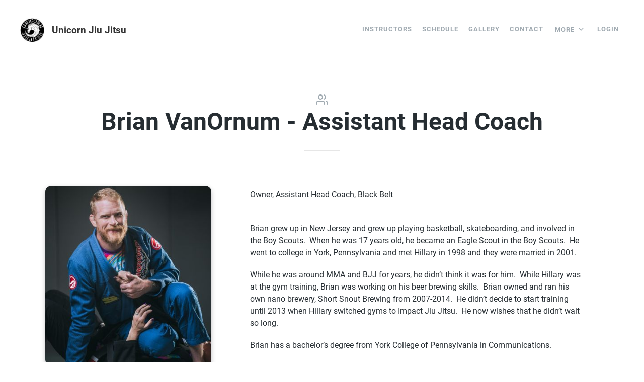

--- FILE ---
content_type: text/html; charset=UTF-8
request_url: https://www.unicornjiujitsu.com/instructors/bio/id/3333
body_size: 4473
content:
<!doctype html>
<!--[if lt IE 7 ]> <html lang="en" class="no-js ie6"> <![endif]-->
<!--[if IE 7 ]>    <html lang="en" class="no-js ie7"> <![endif]-->
<!--[if IE 8 ]>    <html lang="en" class="no-js ie8"> <![endif]-->
<!--[if IE 9 ]>    <html lang="en" class="no-js ie9"> <![endif]-->
<!--[if (gt IE 9)|!(IE)]><!--> <html lang="en" class="no-js"> <!--<![endif]-->
<head>
			<meta charset="utf-8">
	
	<meta http-equiv="X-UA-Compatible" content="IE=edge,chrome=1">
	<meta name="HandheldFriendly" content="True">
	<meta name="MobileOptimized" content="320">
	<meta name="viewport" content="width=device-width, initial-scale=1.0, user-scalable=yes">
    <meta name="apple-mobile-web-app-capable" content="yes">
    <meta name="mobile-web-app-capable" content="yes">
	<base href="https://www.unicornjiujitsu.com/" />
	<script>(function(H){H.className=H.className.replace(/\bno-js\b/,'js')})(document.documentElement)</script>
		
		<link href="/min/?b=styles&amp;f=fonts/css/mor.css,fonts.css,reset.css,academy/main.css,academy/form.css,academy/forms.css,academy/templates/base.css,academy/templates/light.css,manager/belts.css,academy/instructors.css&amp;v=1714ae74cabf" rel="stylesheet" type="text/css" />	<!--[if IE 7 ]>
	<link rel="stylesheet" href="styles/fonts/css/mor-ie7.css" type="text/css" media="all" />
	<script src="//html5shim.googlecode.com/svn/trunk/html5.js"></script>
	<![endif]-->
    <meta name="description" content="At Unicorn Jiu Jitsu, we are building courage in the world by creating a safe place for people to fight to become the best version of themselves.  We are a small Brazilian Jiu Jitsu, Self Defense, and Yoga academy in Portland, Oregon" />
<meta property="og:description" content="At Unicorn Jiu Jitsu, we are building courage in the world by creating a safe place for people to fight to become the best version of themselves.  We are a small Brazilian Jiu Jitsu, Self Defense, and Yoga academy in Portland, Oregon" />
<meta property="og:type" content="website" />
<meta property="og:url" content="https://www.unicornjiujitsu.com/instructors/bio/id/3333" />
<meta property="og:site_name" content="Unicorn Jiu Jitsu" />
<meta property="og:image" content="https://files.gymdesk.com/1013/bg-mobile.jpg" />
<meta property="og:title" content="Brian VanOrnum - Assistant Head Coach - Unicorn Jiu Jitsu" />
<meta property="twitter:title" content="Brian VanOrnum - Assistant Head Coach - Unicorn Jiu Jitsu" />		<script type="text/javascript">var baseUrl ='';</script>
		
	
		<link rel="shortcut icon" href="https://files.gymdesk.com/1013/favicon.ico" />
    <link rel="apple-touch-icon-precomposed" href="https://files.gymdesk.com/1013/logo.jpg" />
    <link rel="apple-touch-icon" href="https://files.gymdesk.com/1013/logo.jpg" />
	               
        <style type="text/css" media="screen">
<!--
body,#footer,.book-form .session,.maonrails-popup .form-sent:before {
    background:none !important;
    background-color:#FFFFFF !important;
}
body #header .more-links ul, body .pricing-option, body .book .picker-steps li.done, body .hollow-button, body .payment .payment-method-form, body .book .white-bg, .dark #checkout .summary, .dark #checkout .info .section, .dark #checkout .methods .has-radio label:before, .shop .products a,.dark .shop .products a,body .hollow-button:hover,#cart-popup, .dark #cart-popup, .dark form .signature:hover, body .schedule .date-nav,body .schedule .selects select,.access-form,.maonrails-popup,.maonrails-popup form,.maonrails-popup .form-sent, .maonrails-popup .body,.book form .text, .book form select,.book form textarea, .schedule .book-form {
    background-color:rgb(250,250,250) !important;
}
body .schedule .day,  body #footer hr, body .schedule .event,  body .pricing-option, body .book .picker-steps li, body .book .picker-steps:after, body .hollow-button, body .payment .payment-method-form, body .payment-method-form .plaid,div.instructors, body .book .picker-steps li, body .member-form .section, body .signature-pad, body .payment .due, body .payment-method-form .fields,  .dark .cc-form .payment-area, .dark #body #checkout .payment .methods label, #body .book select[name='schedule'], .dark .payment-receipt .payment-details,form .text, select, form select, form textarea, input.text, input.file, .placeholder_label, select.text,.shop .products .photo, .dark .shop .products .photo, .cart-container td .photo,.dark .cart-container td .photo, .dark #checkout .fixed-total, .dark .product .photo, .dark .pagination .pagination-inner, .receipt .info, .dark .receipt .status, .dark .receipt .cart-container, .dark .receipt .info,.maonrails-lead-form .text, .maonrails-lead-form textarea, .maonrails-lead-form select,body .contact-form textarea,body .contact-form .text, #homepage div.instructors, .contact-form select {
    background-color:rgb(242,242,242);
}
body .schedule .day, body .schedule .day h2, body #footer hr, body .schedule .event, body .book .picker .main, body .book .picker .times, body .pricing-option, body .book .picker-steps li, body .book .picker-steps:after, body .hollow-button, body .payment .payment-method-form, body .payment-method-form .plaid,body .book .events li, body .book .picker .times .pick,.book form .text, .book form select, .dark .pagination .pagination-inner, .receipt .info, .dark .receipt .status, .dark .receipt .cart-container, .dark .receipt .info, .document,#checkout .section.minimized,body .belt, hr, .dark .cc-form, .dark .cart-container table td, .dark #checkout .complete .readonly, .dark #body #checkout .payment .methods label, .dark #cart-popup h4,#cart-popup h4,body #header .more-links ul, body .signature-pad, .dark form .signature,.book-form,.dark .book-form,.dark .book-form .session,.access-form input[type='radio']:checked + span:before,.access-form input[type='radio'] + span:before,.width h1:after, body .payment-method-form .fields .labelpair .StripeElement--focus,body .contact-form textarea,body .contact-form .text,.cart-container table td, .contact-form select {
    border-color:rgb(230,230,230) !important;
}
body #header .more-links ul:before,body #header .more-links ul:after {
    border-bottom-color:rgb(230,230,230);
}
.dark .membership-picker .options li {
    background-color:rgb(230,230,230);
}
body .schedule .day h2,body .schedule .mobile-nav em {
    background:transparent;
}
.gymdesk-book-widget{
    background: #FFFFFF;
}

@media only screen and (max-width: 1200px){
    .dark #header .nav .links {
        background: rgb(250,250,250) ;
        border-color: rgb(230,230,230);
    }
    #header .nav .links:before,#header .nav .links:after{
        border-bottom-color:rgb(230,230,230);
    }
}
-->
</style>            <title>Brian VanOrnum - Assistant Head Coach - Welcome to Unicorn Jiu Jitsu | Portland, OR</title></head>
<body class="academy-body academy-instructors light tpl-default">
	<div id="container">
                    <div id="header" role="banner" data-gjs-removeable="false" data-gjs-editable="false" data-gjs-draggable="false" data-gjs-droppable="false" data-gjs-propagate='["editable", ...]'>
	<div class="width">
				<div class="nav" role="navigation">
						<div class="links">
                
                <a class="selected" href="//www.unicornjiujitsu.com/instructors" title="Instructors">Instructors                                </a><a href="//www.unicornjiujitsu.com/schedule" title="Schedule">Schedule                                </a><a href="//www.unicornjiujitsu.com/gallery" title="Gallery">Gallery                                </a><a href="//www.unicornjiujitsu.com/contact" title="Contact">Contact                                </a>                            <div class="more-links">
                                <em>More <i class="icon-angle-down"></i></em>
                                <ul>
                                                                        <li><a href="/page/story" title="Our Story">Our Story</a></li>
                                                                        <li><a href="/page/pricing" title="Pricing">Pricing</a></li>
                                                                        <li><a href="/page/for-everyone-everybody" title="For Everyone &amp; Everybody">For Everyone &amp; Everybody</a></li>
                                                                        <li><a href="/page/GOTU" title="Gathering of the Unicorns">Gathering of the Unicorns</a></li>
                                                                    </ul>
                            </div>
                            
                                                                                    
				                    <span class="user-links">
					                    					<a href="//www.unicornjiujitsu.com/login">Login</a>
                    
					                    </span>
				                			</div>
			
			
			<a class="show-menu icon-menu"></a>
		</div>
                
        		<a id="logo" href="/" title="Homepage - Unicorn Jiu Jitsu">
                                        <img height="48" src="https://files.gymdesk.com/1013/website-logo-medium.jpg" alt="" />
                			<em>Unicorn Jiu Jitsu</em>
				</a>
				
			</div>
    
</div>
        		<div id="body">
			<div class="width instructor">
	
	<h1><img src="images/academy/icons/users.png" alt="Instructors icon" /><br />Brian VanOrnum - Assistant Head Coach</h1>
	    <div class="grid">
        <div class="avatar">
            <img src="https://files.gymdesk.com/1013/instructor3333-large.jpg" alt="Brian VanOrnum - Assistant Head Coach photo" />
            <em>Brian VanOrnum - Assistant Head Coach</em>
                        <ul class="ranks all">
                                <li>
                    <em title="First Degree Black Belt - Brazilian Jiu Jitsu"
        class="bjj belt black middle"
        style="background-color:#000000;"
    >
        
                                    <span class="stripe"></span>
                        </em>
<span>First Degree Black Belt</span>
                </li>
                            </ul>
                    </div><div class="content">
            <p>Owner, Assistant Head Coach, Black Belt</p>
<p><br />Brian grew up in New Jersey and grew up playing basketball, skateboarding, and involved in the Boy Scouts.  When he was 17 years old, he became an Eagle Scout in the Boy Scouts.  He went to college in York, Pennsylvania and met Hillary in 1998 and they were married in 2001. </p>
<p>While he was around MMA and BJJ for years, he didn’t think it was for him.  While Hillary was at the gym training, Brian was working on his beer brewing skills.  Brian owned and ran his own nano brewery, Short Snout Brewing from 2007-2014.  He didn’t decide to start training until 2013 when Hillary switched gyms to Impact Jiu Jitsu.  He now wishes that he didn’t wait so long. </p>
<p>Brian has a bachelor’s degree from York College of Pennsylvania in Communications.</p>
<p>Competition Highlights:</p>
<p>IBJJF Masters World Championships<br />Gold – 2018 – Purple Belt – Masters 3 Medium Heavy Weight Division<br />Gold – 2016 – Blue Belt – Masters 2 Medium Heavy Weight Division<br />Silver – 2016 – Blue Belt – Masters 2 Open Weight Division</p>
<p>IBJJF Pan American Championships<br />Gold – 2018 – Purple Belt – Masters 2 Medium Heavy Weight Division<br />Silver – 2014 – White Belt – Masters 2 Medium Heavy Weight Division<br />Bronze – 2016 – Blue Belt – Masters 2 Medium Heavy Weight Division<br />Bronze – 2016 – Blue Belt – Masters 2 Open Weight Division<br />Bronze – 2015 – Blue Belt – Masters 2 Medium Heavy Weight Division</p>
<p>American Nationals<br />Gold – 2017 – Purple Belt – Masters 2 Open Weight Division<br />Bronze – 2017 – Purple Belt – Masters 2 Medium Heavy Weight Division<br />Gold - 2020 - Brown Belt - Masters 3 Medium Heavy Weight Division</p>
<p>American Nationals - No Gi<br />Silver – 2017 – Purple Belt – Masters 2 Medium Heavy Weight Division <br />Silver – 2017 – Purple Belt – Masters 2 Open Weight Class</p>
<p>Las Vegas Summer International Open<br />Silver – 2013 – White Belt – Senior 1 Medium Heavy Weight Division</p>
<p>Portland International Open<br />Gold - 2019 - Brown Belt - Master 2 Heavy Weight Division<br />Silver - 2019 - Brown Belt - Master 2 Open Weight Division</p>
<p>Seattle International Open<br />Silver – 2014 – Blue Belt – Master 2 Open Weight Division<br />Silver – 2016 – Blue Belt – Master 1 Medium Heavy Weight Division<br />Silver – 2016 – Blue Belt – Master 1 Open Weight Division<br />Bronze – 2014 – Blue Belt – Master 2 Medium Heavy Weight Division</p>        </div>
    </div>
    	
</div>						<div class="clear" style="clear:both;"></div>
		</div>

        	</div>

    
            <div id="footer">
	<div class="width" itemscope itemtype="http://schema.org/LocalBusiness">
				<link itemprop="url" href="https://www.unicornjiujitsu.com/" />
                <span itemprop="logo" content="https://files.gymdesk.com/1013/website-logo.jpg"></span>
        
                <ul class="meta">
                        <li>
                <i class="icon-phone"></i>
                <em class="title">Phone</em>
                <p itemprop="telephone">971-386-5989</p>
            </li>
                                    <li class="location">
                <span itemprop="name" class="academy-name" content="Unicorn Jiu Jitsu"></span>
                   
                <i class="icon-home"></i>
                <em class="title">Address</em>
                <p itemprop="address" itemscope itemtype="http://schema.org/PostalAddress">
                                        <span itemprop="streetAddress">9220 SE Stark Street</span>
                    <br />
                                        <span itemprop="addressLocality">Portland</span>, 
                                        <span itemprop="addressRegion">OR</span>
                                        <span itemprop="postalCode">97216</span>                </p>
            </li>
                            
                                    <li>
                <i class="icon-mail"></i>
                <em class="title">Email</em>
                <p><a href="mailto:info@unicornjiujitsu.com" itemprop="email" content="info@unicornjiujitsu.com">info@unicornjiujitsu.com</a></p>
                
                                    <p><a href="contact">Contact Us</a></p>
                                
            </li>
                    </ul>
        
		        
            <a id="map" class="map" href="https://www.google.com/maps/search/?api=1&query=Unicorn+Jiu+Jitsu%2C+9220+SE+Stark+Street%2C+Portland%2C+OR%2C+97216%2C+US" title="Map to Unicorn Jiu Jitsu">
                
                <img height="311" width="640" class="map" src="https://files.gymdesk.com/1013/map.png" alt="Map to Unicorn Jiu Jitsu" />
            </a>
		                <hr />
                <ul class="bottom hassocial">
            <li>&copy; Unicorn Jiu Jitsu</li>
            <li class="social">
                                    <a itemprop="sameAs" title="Facebook" class="icon-facebook" href="https://www.facebook.com/UnicornJiuJitsu/"></a>
                                        <a itemprop="sameAs" title="Instagram" class="icon-instagram" href="https://www.instagram.com/unicornjiujitsupdx/"></a>
                                </li>
                            <li class="powered">
                    Powered by <a href="https://gymdesk.com">Gymdesk</a>                </li>
                    </ul>
		
        
	</div>
</div>
    
            <div id="footer-dynamic">
            <input type="hidden" name="module" value="academy" />
            <input type="hidden" name="aid" value="1013" />
            <input type="hidden" id="first_day_week" value="0" />
                        <input type="hidden" id="date-format" value="mm/dd/yy" />
        </div>
                <script
  src="//code.jquery.com/jquery-3.6.4.min.js" data-cmp-ab="1"
  
  crossorigin="anonymous" defer></script>

<script>
    window.gymdesk = window.gymdesk || {};
    window.gymdesk.permittedAssetDomains = "files.gymdesk.com,content.gymdesk.com";
</script>

    <script>
        window.gymdesk = window.gymdesk || {};
        window.gymdesk.i18n = {"locale":"en_US","url":"\/lang\/en_US.json?v=3949113785"};
    </script>
    <script type="text/javascript" src="/min/?b=js&amp;v=1714ae74cabf&amp;f=library/intl-messageformat.min.js,lang.js,mor.js,media.js,academy/main.js,academy/forms.js" defer></script>

    </body>
</html>

--- FILE ---
content_type: text/css; charset=utf-8
request_url: https://www.unicornjiujitsu.com/min/?b=styles&f=fonts/css/mor.css,fonts.css,reset.css,academy/main.css,academy/form.css,academy/forms.css,academy/templates/base.css,academy/templates/light.css,manager/belts.css,academy/instructors.css&v=1714ae74cabf
body_size: 9956
content:
@font-face{font-family:'mor';src:url('/styles/fonts/font/mor.eot?95540043');src:url('/styles/fonts/font/mor.eot?95540043#iefix') format('embedded-opentype'),url('/styles/fonts/font/mor.woff2?95540043') format('woff2'),url('/styles/fonts/font/mor.woff?95540043') format('woff'),url('/styles/fonts/font/mor.ttf?95540043') format('truetype'),url('/styles/fonts/font/mor.svg?95540043#mor') format('svg');font-weight:400;font-style:normal}[class^=icon-]:before,[class*=" icon-"]:before{font-family:"mor";font-style:normal;font-weight:400;speak:never;display:inline-block;text-decoration:inherit;width:1em;margin-right:.2em;text-align:center;font-variant:normal;text-transform:none;line-height:1em;margin-left:.2em;-webkit-font-smoothing:antialiased;-moz-osx-font-smoothing:grayscale}.icon-link:before{content:'\2190'}.icon-chat-1:before{content:'\e800'}.icon-spin:before{content:'\e801'}.icon-mail:before{content:'\e802'}.icon-star:before{content:'\e803'}.icon-star-empty:before{content:'\e804'}.icon-info-circled:before{content:'\e805'}.icon-calculator:before{content:'\e806'}.icon-user-1:before{content:'\e807'}.icon-user-plus:before{content:'\e808'}.icon-level-down:before{content:'\e809'}.icon-picture:before{content:'\e80a'}.icon-camera:before{content:'\e80b'}.icon-help-circle:before{content:'\e80c'}.icon-flag:before{content:'\e80d'}.icon-flag-filled:before{content:'\e80e'}.icon-attach:before{content:'\e80f'}.icon-lock:before{content:'\e810'}.icon-tag:before{content:'\e811'}.icon-mobile:before{content:'\e812'}.icon-flow-tree:before{content:'\e813'}.icon-thumbs-down-alt:before{content:'\e814'}.icon-download-1:before{content:'\e815'}.icon-upload:before{content:'\e816'}.icon-edit:before{content:'\e817'}.icon-chat:before{content:'\e818'}.icon-attention:before{content:'\e819'}.icon-trash:before{content:'\e81a'}.icon-doc:before{content:'\e81b'}.icon-file-pdf:before{content:'\e81c'}.icon-folder-open:before{content:'\e81d'}.icon-menu:before{content:'\e81e'}.icon-cog:before{content:'\e81f'}.icon-cog-alt:before{content:'\e820'}.icon-chart-bar:before{content:'\e821'}.icon-calendar:before{content:'\e822'}.icon-down-open:before{content:'\e823'}.icon-left-open:before{content:'\e824'}.icon-right-open:before{content:'\e825'}.icon-up-open:before{content:'\e826'}.icon-angle-left:before{content:'\e827'}.icon-angle-right:before{content:'\e828'}.icon-angle-up:before{content:'\e829'}.icon-angle-down:before{content:'\e82a'}.icon-left-1:before{content:'\e82b'}.icon-align-center:before{content:'\e82c'}.icon-cw:before{content:'\e82d'}.icon-ccw-1:before{content:'\e82e'}.icon-align-left:before{content:'\e82f'}.icon-globe:before{content:'\e830'}.icon-align-right:before{content:'\e831'}.icon-layers:before{content:'\e832'}.icon-asterisk:before{content:'\e833'}.icon-list-bullet:before{content:'\e834'}.icon-check-1:before{content:'\e835'}.icon-dot-circled:before{content:'\e836'}.icon-chart-line:before{content:'\e837'}.icon-credit-card:before{content:'\e838'}.icon-facebook:before{content:'\e839'}.icon-up-1:before{content:'\e83a'}.icon-instagram:before{content:'\e83b'}.icon-linkedin:before{content:'\e83c'}.icon-twitter:before{content:'\e83d'}.icon-youtube:before{content:'\e83e'}.icon-search:before{content:'\e83f'}.icon-doc-add:before{content:'\e840'}.icon-user:before{content:'\e841'}.icon-picture-1:before{content:'\e842'}.icon-check:before{content:'\e843'}.icon-cancel-1:before{content:'\e844'}.icon-plus-1:before{content:'\e845'}.icon-home:before{content:'\e847'}.icon-eye:before{content:'\e849'}.icon-download:before{content:'\e84a'}.icon-upload-cloud:before{content:'\e84b'}.icon-reply:before{content:'\e84c'}.icon-quote:before{content:'\e84d'}.icon-code:before{content:'\e84e'}.icon-export:before{content:'\e84f'}.icon-pencil:before{content:'\e850'}.icon-comment-1:before{content:'\e851'}.icon-bell-1:before{content:'\e852'}.icon-vcard:before{content:'\e853'}.icon-share:before{content:'\e855'}.icon-logout:before{content:'\e856'}.icon-clock:before{content:'\e857'}.icon-arrow-combo:before{content:'\e858'}.icon-down-dir:before{content:'\e859'}.icon-left-dir:before{content:'\e85a'}.icon-right-dir:before{content:'\e85b'}.icon-up-dir:before{content:'\e85c'}.icon-level-up:before{content:'\e85d'}.icon-erase:before{content:'\e85e'}.icon-floppy:before{content:'\e85f'}.icon-rocket:before{content:'\e860'}.icon-camera-outline:before{content:'\e861'}.icon-stopwatch:before{content:'\e862'}.icon-ok:before{content:'\e863'}.icon-ok-circle:before{content:'\e864'}.icon-cancel:before{content:'\e865'}.icon-cancel-circle:before{content:'\e866'}.icon-block:before{content:'\e867'}.icon-print:before{content:'\e868'}.icon-basket:before{content:'\e869'}.icon-user-male:before{content:'\e86a'}.icon-users:before{content:'\e86c'}.icon-ok-1:before{content:'\e86d'}.icon-comment:before{content:'\e86e'}.icon-move:before{content:'\e86f'}.icon-money:before{content:'\e871'}.icon-login:before{content:'\e872'}.icon-sitemap:before{content:'\e873'}.icon-zoom-in:before{content:'\e875'}.icon-filter:before{content:'\e877'}.icon-phone:before{content:'\e878'}.icon-mail-1:before{content:'\e87a'}.icon-group:before{content:'\e87b'}.icon-right-1:before{content:'\e87c'}.icon-play:before{content:'\e87d'}.icon-barcode-1:before{content:'\e87e'}.icon-language:before{content:'\e87f'}.icon-arrows-cw:before{content:'\e880'}.icon-plus-circled:before{content:'\e881'}.icon-minus-circled:before{content:'\e882'}.icon-flow-merge:before{content:'\e884'}.icon-forward:before{content:'\e885'}.icon-minus:before{content:'\e887'}.icon-th-thumb:before{content:'\f00a'}.icon-pause:before{content:'\f00e'}.icon-link-ext:before{content:'\f08e'}.icon-bookmark-empty:before{content:'\f097'}.icon-list-numbered:before{content:'\f0cb'}.icon-columns:before{content:'\f0db'}.icon-bell-alt:before{content:'\f0f3'}.icon-doc-text:before{content:'\f0f6'}.icon-angle-double-right:before{content:'\f101'}.icon-desktop:before{content:'\f108'}.icon-circle-empty:before{content:'\f10c'}.icon-quote-right:before{content:'\f10e'}.icon-circle:before{content:'\f111'}.icon-ellipsis-vert:before{content:'\f142'}.icon-ok-squared:before{content:'\f14a'}.icon-doc-inv:before{content:'\f15b'}.icon-youtube-play:before{content:'\f16a'}.icon-down:before{content:'\f175'}.icon-up:before{content:'\f176'}.icon-left:before{content:'\f177'}.icon-right:before{content:'\f178'}.icon-android:before{content:'\f17b'}.icon-bank:before{content:'\f19c'}.icon-file-excel:before{content:'\f1c3'}.icon-history:before{content:'\f1da'}.icon-heartbeat:before{content:'\f21e'}.icon-whatsapp:before{content:'\f232'}.icon-clone:before{content:'\f24d'}.icon-calendar-plus-o:before{content:'\f271'}.icon-calendar-times-o:before{content:'\f273'}.icon-calendar-check-o:before{content:'\f274'}.icon-question-circle-o:before{content:'\f29c'}@font-face{font-family:'Roboto';font-style:normal;font-weight:400;font-display:swap;src:url('/fonts/roboto-v29-latin-ext_latin-regular.eot');src:local(''),url('/fonts/roboto-v29-latin-ext_latin-regular.woff2') format('woff2'),url('/fonts/roboto-v29-latin-ext_latin-regular.woff') format('woff'),url('/fonts/roboto-v29-latin-ext_latin-regular.ttf') format('truetype'),url('/fonts/roboto-v29-latin-ext_latin-regular.svg#Roboto') format('svg')}@font-face{font-family:'Roboto';font-style:italic;font-weight:400;font-display:swap;src:url('/fonts/roboto-v29-latin-ext_latin-italic.eot');src:local(''),url('/fonts/roboto-v29-latin-ext_latin-italic.woff2') format('woff2'),url('/fonts/roboto-v29-latin-ext_latin-italic.woff') format('woff'),url('/fonts/roboto-v29-latin-ext_latin-italic.ttf') format('truetype'),url('/fonts/roboto-v29-latin-ext_latin-italic.svg#Roboto') format('svg')}@font-face{font-family:'Roboto';font-style:normal;font-weight:300;font-display:swap;src:url('/fonts/roboto-v29-latin-ext_latin-300.eot');src:local(''),url('/fonts/roboto-v29-latin-ext_latin-300.woff2') format('woff2'),url('/fonts/roboto-v29-latin-ext_latin-300.woff') format('woff'),url('/fonts/roboto-v29-latin-ext_latin-300.ttf') format('truetype'),url('/fonts/roboto-v29-latin-ext_latin-300.svg#Roboto') format('svg')}@font-face{font-family:'Roboto';font-style:normal;font-weight:500;font-display:swap;src:url('/fonts/roboto-v29-latin-ext_latin-500.eot');src:local(''),url('/fonts/roboto-v29-latin-ext_latin-500.woff2') format('woff2'),url('/fonts/roboto-v29-latin-ext_latin-500.woff') format('woff'),url('/fonts/roboto-v29-latin-ext_latin-500.ttf') format('truetype'),url('/fonts/roboto-v29-latin-ext_latin-500.svg#Roboto') format('svg')}@font-face{font-family:'Roboto';font-style:italic;font-weight:500;font-display:swap;src:url('/fonts/roboto-v29-latin-ext_latin-500italic.eot');src:local(''),url('/fonts/roboto-v29-latin-ext_latin-500italic.woff2') format('woff2'),url('/fonts/roboto-v29-latin-ext_latin-500italic.woff') format('woff'),url('/fonts/roboto-v29-latin-ext_latin-500italic.ttf') format('truetype'),url('/fonts/roboto-v29-latin-ext_latin-500italic.svg#Roboto') format('svg')}@font-face{font-family:'Roboto';font-style:normal;font-weight:700;font-display:swap;src:url('/fonts/roboto-v29-latin-ext_latin-700.eot');src:local(''),url('/fonts/roboto-v29-latin-ext_latin-700.woff2') format('woff2'),url('/fonts/roboto-v29-latin-ext_latin-700.woff') format('woff'),url('/fonts/roboto-v29-latin-ext_latin-700.ttf') format('truetype'),url('/fonts/roboto-v29-latin-ext_latin-700.svg#Roboto') format('svg')}@font-face{font-family:'Roboto';font-style:italic;font-weight:700;font-display:swap;src:url('/fonts/roboto-v29-latin-ext_latin-700italic.eot');src:local(''),url('/fonts/roboto-v29-latin-ext_latin-700italic.woff2') format('woff2'),url('/fonts/roboto-v29-latin-ext_latin-700italic.woff') format('woff'),url('/fonts/roboto-v29-latin-ext_latin-700italic.ttf') format('truetype'),url('/fonts/roboto-v29-latin-ext_latin-700italic.svg#Roboto') format('svg')}html,body,div,span,object,iframe,h1,h2,h3,h4,h5,h6,p,blockquote,pre,abbr,address,cite,code,del,dfn,em,img,ins,kbd,q,samp,small,strong,sub,sup,var,b,i,dl,dt,dd,ol,ul,li,fieldset,form,label,legend,table,caption,tbody,tfoot,thead,tr,th,td,article,aside,figure,footer,header,hgroup,menu,nav,section,menu,time,mark,audio,video{margin:0;padding:0;border:0;outline:0;font-size:100%;vertical-align:baseline;background:0 0}article,aside,figure,footer,header,hgroup,nav,section{display:block}nav ul{list-style:none}blockquote,q{quotes:none}blockquote:before,blockquote:after,q:before,q:after{content:'';content:none}a{margin:0;padding:0;font-size:100%;vertical-align:baseline;background:0 0}ins{background-color:#ff9;color:#000;text-decoration:none}mark{background-color:#ff9;color:#000;font-style:italic;font-weight:700}del{text-decoration:line-through}abbr[title],dfn[title]{border-bottom:1px dotted #000;cursor:help}table{border-collapse:collapse;border-spacing:0}hr{display:block;height:1px;border:0;border-top:1px solid #ccc;margin:1em 0;padding:0;clear:both}input,select{vertical-align:middle}body{font:13px sans-serif;*font-size:small;*font:x-small;}table{font-size:inherit;font:100%}select,input,textarea{font:99% sans-serif}pre,code,kbd,samp{font-family:monospace,sans-serif}body,select,input,textarea{color:#444}h1,h2,h3,h4,h5,h6{font-weight:700;text-rendering:optimizeLegibility;font-weight:400}html{-webkit-font-smoothing:antialiased}a:hover,a:active{outline:none}ol,ul{list-style:none}ol{margin-left:30px;list-style-type:decimal}small{font-size:85%}strong,th{font-weight:700}td,td img{vertical-align:top}sub{vertical-align:sub;font-size:smaller}sup{vertical-align:super;font-size:smaller}input[type=radio]{vertical-align:text-bottom}input[type=checkbox]{vertical-align:middle;*vertical-align:baseline;}.ie6 input{vertical-align:text-bottom}label,input[type=button],input[type=submit],button{cursor:pointer}a:link{-webkit-tap-highlight-color:#43bcdf}html{overflow-y:scroll}button{width:auto;overflow:visible}.ie7 img{-ms-interpolation-mode:bicubic}em{font-style:normal}html{box-sizing:border-box;overflow:auto}*,*:before,*:after{box-sizing:inherit}html,body{font-family:"Roboto",Arial,sans-serif;background:#fff;font-size:11pt;color:#262d32;-webkit-font-smoothing:antialiased}body{-webkit-text-size-adjust:100%;-ms-text-size-adjust:100%;color:#262d32}strong{font-weight:700}.width{max-width:1280px;padding:0 40px;margin:auto;position:relative}.content-width{max-width:1280px;padding:0 40px;margin-left:auto !important;margin-right:auto !important;position:relative}p{font-size:1em;line-height:1.5em;margin:5px 0}a{color:#287d95;cursor:pointer;text-decoration:none}a.hovered:hover{text-decoration:none}a.hovered:hover span,a:hover{text-decoration:underline}.icon{margin-bottom:-2px}img{max-width:100%}#body{clear:left;padding:0;position:static}a img{border:0}textarea{font-family:inherit}.clear{line-height:0;height:0;clear:left}.floater{float:right}.short{margin-bottom:150px}small{font-size:.9em}h1,h2,h3,h4{margin-bottom:5px;clear:both}h1{font-size:20pt;margin-bottom:8px}h2{font-size:16pt}h3{font-size:14pt}.content .pdf{width:100%;height:100vh}.button,.red-button{box-shadow:none}.truncating-email{display:flex;flex-wrap:nowrap}.truncating-email span{overflow:hidden;text-overflow:ellipsis;white-space:nowrap}#container{min-height:100%;height:auto}#header{font-size:9pt;padding:0;position:relative;margin-bottom:50px}.fixed-menu #header{padding-bottom:48px}#header .width{min-height:48px;padding:36px 40px;position:static}.fixed-menu #header .width{max-width:none;padding:16px 20px}.fixed-menu #header .nav .links a.button{border:0}#header #logo{min-height:48px;display:flex;align-items:center;color:#333;font-size:14pt;font-weight:700}#header #logo img{vertical-align:middle;margin-right:15px;height:48px}#header #logo em{display:inline-block;vertical-align:middle;line-height:22px;max-width:270px}#header #logo:hover{text-decoration:none}#header a#logo:hover em{text-decoration:underline}#header .nav{float:right;margin-top:1px}#header .nav .links a,#header .more-links em{color:#a0aab1;display:inline-block;text-transform:uppercase;padding:10px;vertical-align:middle;font-size:13px;letter-spacing:1px;font-weight:700}#header .nav .links a:hover{text-decoration:underline}#header .more-links em{position:relative;z-index:6;cursor:default;padding-bottom:16px;margin-bottom:-6px}#header .more-links em i{font-size:18px;vertical-align:-1px}#header .more-links em i:before{line-height:1;margin:0}#header .more-links{display:inline-block;position:relative}#header .more-links ul{position:absolute;background:#fff;box-shadow:0px 30px 50px rgba(38,45,50,.1);right:0;border:1px solid #e9eaea;top:44px;padding:10px;z-index:10010;display:none}#header .more-links ul:before,#header .more-links ul:after{content:"";border-color:transparent transparent #e9eaea;border-style:solid;border-width:10px;position:absolute;top:-20px;right:42px}#header .more-links ul:after{border-color:transparent transparent #fff;top:-19px}#header .more-links:hover ul{display:block}#header .more-links ul li a{padding:10px;display:block;min-width:200px}#header .nav .more-links ul li a:hover{text-decoration:underline}#header .nav .links .grey-button{color:#fff;vertical-align:middle;padding:7px 20px;margin:-12px 0}#header .nav .links .grey-button:hover{text-decoration:none}#header .nav .links a.button{vertical-align:middle;box-shadow:none;border-radius:0;background:0 0;padding:16px 20px;color:#e73629;font-weight:700;font-size:13px;line-height:14px;letter-spacing:3px;text-transform:uppercase;border:1px solid #e73629;margin-left:10px;min-width:125px}#header .nav .links a.button:hover{text-decoration:none;background:#e73629;color:#fff}#header a.show-menu{padding:8px 6px;font-size:36px;margin-left:5px;display:none;color:#a0aab1}#header a.show-menu:hover{background:rgba(0,0,0,.04);text-decoration:none}#header .nav .links{display:inline-block}#header .nav .links a.cart{padding:10px 5px}.fixed-menu #header .nav{background:#fff;margin-top:0;border:1px solid #dedede;overflow:auto;position:absolute;left:0;right:0;text-align:center;top:80px;z-index:50;float:none;white-space:nowrap}.fixed-menu #header .nav .links>a:not(.button){padding:15px;border-right:1px solid #dedede}.fixed-menu #header .nav .links .selected{background:#ef493d;color:#fff}.content{font-size:16px;line-height:30px}.content p{margin-bottom:20px}.content ul,.content ol{padding-left:24px;margin-bottom:20px}.content ul,div[role=column] ul,div[role=container] ul{list-style:disc}div[role=container] ul{padding-left:20px}.content li{margin-bottom:5px}.content em{font-style:italic}.content strong{font-weight:700}.content img{max-width:100%}.content blockquote{padding-left:40px;margin:25px 0;position:relative}.content blockquote:before{position:absolute;top:0;left:0;content:"\E84D";font-family:"mor";color:#ea4a3d;font-size:26px}div.instructors ul.ranks{list-style:none}#container{min-height:100%;height:auto;margin-bottom:-400px}#container:after{content:"";display:block;height:400px}#footer{padding:50px 0;background:#fff;color:#262d32}#footer .width{position:static;min-height:300px}#footer .meta,#footer .bottom{display:flex}#footer .meta li,#footer .bottom li{flex:1;min-width:33%;text-align:center;word-break:break-word}#footer .meta li i{font-size:24px}#footer .meta li .title{display:block;letter-spacing:3px;text-transform:uppercase;color:#6a7781;font-size:14px;font-weight:700;line-height:22px;margin:8px 0}#footer .meta li a{color:inherit}#footer .meta li p{font-size:22px;line-height:28px;font-weight:700}#footer .social{text-align:center;margin-top:-4px}#footer .social a{display:inline-block;padding:3px 5px;color:#6a7781;font-size:17pt;margin:0 5px}#footer .social a:hover{text-decoration:none;text-shadow:0 0 15px rgba(220,220,220,.7)}#footer .image-object{display:none}#footer .map{display:block;margin:50px auto 0;max-width:100%}#footer .map img{height:100%}#footer .directions{margin:25px auto 0;max-width:680px;padding:0 20px;font-size:16px}#footer hr{margin:70px 0;border-top:0;border-bottom:1px solid #e9e9e9}#footer .bottom{font-weight:700;font-size:14px;line-height:22px;letter-spacing:3px;text-transform:uppercase;color:#6a7781}#footer .bottom li:first-child{text-align:left}#footer .bottom li:last-child{text-align:right}#footer .powered a{color:inherit}#footer img{max-width:100%}.grey-bar{background:#f2f2f2;height:70px}hr{border-top:0;border-bottom:1px solid #efeff0;height:1px;margin:72px auto 110px}.width h1{text-align:center;font-size:48px;font-weight:700;position:relative;padding-bottom:34px;margin-bottom:70px;line-height:1;clear:both}.width h1:after{position:absolute;content:"";bottom:0;left:50%;transform:translateX(-50%);border-bottom:1px solid #e73629;width:72px}.width h1 i{color:#bcc4c8;font-size:22px;display:block;margin-bottom:10px}.videoWrapper{position:relative;padding-bottom:56.25%;padding-top:25px;height:0}.videoWrapper iframe{position:absolute;top:0;left:0;width:100%;height:100%}.mas-centered{text-align:center;overflow:hidden}.mas-centered b,.mas-centered strong,.mas-centered span{display:inline-block;width:32%;padding:5px;background:#f0f0f0;margin-right:2px;float:left;margin-bottom:2px}.mas-centered span{clear:left;background:#f9f9f9}div.table{display:flex;flex-direction:column}div.table .row{display:-webkit-box;display:-webkit-flex;display:flex;align-items:stretch;border-left:#dadce0 1px solid;border-bottom:#dadce0 1px solid;-webkit-box-flex:1 1 0%;-webkit-flex:1 1 0%;flex:1 1 0%}div.table .row .row-head{-webkit-box-flex:1 1 0%;-webkit-flex:1 1 0%;flex:1 1 0%;border-right:#dadce0 1px solid;text-align:center}div.table .row .table-cell{-webkit-box-flex:1 1 0%;-webkit-flex:1 1 0%;flex:1 1 0%;border-right:#dadce0 1px solid}.spinner{display:inline-block;height:16px;width:16px;margin:0 auto;position:relative;-webkit-animation:rotation .6s infinite linear;-moz-animation:rotation .6s infinite linear;-o-animation:rotation .6s infinite linear;animation:rotation .6s infinite linear;border-left:2px solid rgba(255,255,255,.35);border-right:2px solid rgba(255,255,255,.35);border-bottom:2px solid rgba(255,255,255,.35);border-top:2px solid rgba(255,255,255,.8);border-radius:100%;vertical-align:text-bottom;margin-right:4px}.spinner.dark-spin{border-left:2px solid rgba(0,0,0,.35);border-right:2px solid rgba(0,0,0,.35);border-bottom:2px solid rgba(0,0,0,.35);border-top:2px solid rgba(0,0,0,.8)}.pagination{text-align:center;margin-top:25px}.pagination .pagination-inner{padding:10px 20px;min-height:47px;box-shadow:0 5px 10px 0 rgba(0,0,0,.1);border-radius:30px;display:inline-block;background:#fff}.pagination a,.pagination .pagingCurrent{display:inline-block;line-height:28px;min-width:28px;padding:0 8px;text-align:center;font-weight:700;zoom:1;border-radius:30px;font-size:15px;font-weight:500;color:#e91607}.pagination a.prev-next{padding:0;width:28px}.pagination a:hover{text-decoration:none;box-shadow:0 5px 10px 0 rgba(57,59,77,.1)}.pagination .pagingCurrent{color:#fff;background-color:#e91607}.ellipsis{text-overflow:ellipsis;white-space:nowrap;-o-text-overflow:ellipsis;-ms-text-overflow:ellipsis;overflow:hidden}#cart-overlay{background:rgba(0,0,0,.3);position:fixed;top:0;right:0;bottom:0;left:0;display:none;z-index:100}#cart-popup{display:none;position:absolute;right:0;top:0;bottom:0;background:#fff;width:320px;max-width:100%;overflow:auto}#cart-popup .icon-cancel-1{float:right;color:inherit;font-size:20px;padding:8px}#cart-popup .icon-cancel-1:hover{text-decoration:none}#cart-popup h4{clear:none;padding:10px 15px;border-bottom:1px solid #dedede;font-size:16px;margin-bottom:0}#cart-popup .close:last-of-type{display:block;text-align:center;color:inherit;font-weight:500}#cart-popup .placeholder{padding:80px 20px}#cart-popup .button{margin:10px 20px;line-height:20px;display:block}#cart-popup table{margin-bottom:20px}.cart-container table td{padding:20px 0 20px 20px;border-bottom:1px solid #dedede;line-height:20px}.cart-container td img,.cart-container td .photo{float:left;margin-right:10px;width:48px}.cart-container td .photo{position:relative;display:block;background:#f0f0f0;height:48px;width:48px}.cart-container td .photo:after{position:absolute;z-index:2;content:"\E811";font-family:"mor";top:50%;left:50%;transform:translate(-50%,-50%);font-size:16pt;color:#dedede}.cart-container td em{font-weight:500;display:block;font-size:14px}.cart-container td .item{display:inline-block;max-width:calc(100% - 58px)}.cart-container td small{font-size:14px}.cart-container .price{font-weight:500}.cart-container td:last-child{text-align:right;padding-right:20px}.cart-container .remove-item{color:#e81e0d}.cart-container .remove-item:hover{text-decoration:none}.cart-container .remove-item:before{margin:0}.cart-container .summary td{padding-bottom:0;padding-top:15px;border:0;line-height:inherit}.video-wrapper{position:relative;padding-bottom:56.25%;padding-top:0;height:0}.video-wrapper iframe,.video-wrapper video{position:absolute;top:0;left:0;width:100%;height:100%}.whitelabel #container{margin-bottom:-126px}.whitelabel #container:after{height:126px}.whitelabel #footer .width{min-height:26px}.dev-notice{position:fixed;bottom:20px;right:20px;z-index:10;height:40px}.style-scroll::-webkit-scrollbar,ul.ui-autocomplete::-webkit-scrollbar{width:6px;height:10px}.style-scroll::-webkit-scrollbar-track,ul.ui-autocomplete::-webkit-scrollbar-track{background:#f5f7f9;border-radius:10px;margin:0}.style-scroll::-webkit-scrollbar-thumb,ul.ui-autocomplete::-webkit-scrollbar-thumb{-webkit-border-radius:10px;border-radius:10px;background:#d8dde1}body .ui-datepicker .ui-datepicker-calendar td a{color:#000 !important}.dark .ui-datepicker-trigger{filter:invert(100%) !important}.gallery-box a{color:#fff !important}.dark a.close i{color:#fff}.flex{display:flex;flex-direction:row;flex-wrap:wrap}.w50{width:50%}.w100{width:100%}.w33{width:33.3%}.w66{width:66.6%}div[role=text]{display:block}div[role=text] h2{font-size:32px}div[role=text] h3{font-size:24px}.gymdesk-block{margin-top:25px}.avatar{position:relative;background:#ffc573;border-radius:30px;text-align:center;display:inline-block;width:40px;height:40px;line-height:40px;font-size:11pt;color:#fff;text-transform:uppercase;vertical-align:middle;box-shadow:0 4px 10px 0 rgba(45,47,56,.3)}.color1{background:#ffc573}.color2{background:#ee6b4d}.color3{background:#c6b7f0}.color4{background:#5dbea9}.color5{background:#d1cbba}.color6{background:#a9dc68}.color7{background:#72d0f4}.color8{background:#52489c}.avatar span{color:#fff}.avatar img{border-radius:64px;width:100%;height:100%}.style-tooltip{position:relative;border-bottom:1px dotted #fff;cursor:default}.style-tooltip:before{content:attr(data-tooltip);position:absolute;max-width:400px;background-color:#000;color:#fff;text-align:center;padding:10px;line-height:1.2;font-size:12px;border-radius:6px;z-index:1;opacity:0;transition:opacity .6s;bottom:122%;left:50%;margin-left:-60px;font-style:normal;text-transform:none;visibility:hidden}.style-tooltip:after{content:"";position:absolute;bottom:9px;left:50%;margin-left:-5px;border-width:5px;border-style:solid;opacity:0;transition:opacity .6s;border-color:#000 transparent transparent;visibility:hidden}.style-tooltip:hover:before,.style-tooltip:hover:after{opacity:1;visibility:visible}@-webkit-keyframes rotation{from{-webkit-transform:rotate(0deg)}to{-webkit-transform:rotate(359deg)}}@-moz-keyframes rotation{from{-moz-transform:rotate(0deg)}to{-moz-transform:rotate(359deg)}}@-o-keyframes rotation{from{-o-transform:rotate(0deg)}to{-o-transform:rotate(359deg)}}@keyframes rotation{from{transform:rotate(0deg)}to{transform:rotate(359deg)}}@media only screen and (max-width :1200px){#header{z-index:90}#header .width{position:static;min-height:0}.fixed-menu #header{padding-bottom:0}#header .nav{margin-top:-2px}#header #logo{display:block;width:calc(100% - 56px)}#header #logo em{line-height:1.1;padding:11px 0 11px 11px;width:calc(100% - 84px);max-width:none}#header #logo img{margin-right:0}#header a.show-menu{display:inline-block;float:right;margin-right:-10px}#header a.show-menu.close:before{content:"\00d7";font-weight:300;font-family:Arial,sans-serif}.fixed-menu #header .nav{position:static;border:0;overflow:visible}.fixed-menu #header .nav .links>a:not(.button){border-right:0}#header .nav .links{background:#fff;position:absolute;width:300px;right:30px;z-index:1500;text-align:center;display:none;box-shadow:0px 30px 50px rgba(38,45,50,.1);border:1px solid #e9eaea;top:90px;padding:10px;z-index:15;display:none}#header .nav .links:before,#header .nav .links:after{content:"";border-color:transparent transparent #e9eaea;border-style:solid;border-width:10px;position:absolute;top:-20px;right:20px}#header .nav .links:after{border-color:transparent transparent #fff;top:-19px}#header .open .links,#header .nav .links .more-links{display:block}#header .nav .links .user-links{display:block}#header .nav .links a.button{margin-left:0;margin-top:12px}#header .more-links em{margin-bottom:0}#header .nav .links a,#header .nav .links .more-links em{display:block;padding:10px;margin-right:0;white-space:normal}#header .nav .links a:hover,#header .nav .links .more-links em:hover,#header .nav .more-links ul li a:hover{background:#e83628;color:#fff;text-decoration:none}#header .more-links:hover ul{display:none}#header .more-links:hover em{background:0 0}#header .more-links ul{position:static;border:0;box-shadow:none;padding:0}#header .nav .links .grey-button{margin:0;background:0 0;border-radius:0}}@media only screen and (max-width :768px){#footer hr{margin:50px 0 30px}#footer .meta,#footer .bottom{display:block}#footer .meta li{margin-bottom:40px}#footer .meta li .title{font-size:12px;margin:5px 0}#footer .meta li p{font-size:18px}#footer .bottom{font-size:12px}#footer .bottom li:nth-child(n){text-align:center}#footer .social{margin-top:0;padding-bottom:10px;position:absolute;top:0;text-align:center;left:0;right:0}#footer .bottom.hassocial{padding-top:52px;position:relative}}@media only screen and (max-width :650px){#header{position:static}#header .width{padding:30px 20px}#header a.show-menu{font-size:32px}#container{min-height:0}.width{width:auto;padding:0 20px}.content-width{width:auto;padding:0 20px}.width h1{font-size:36px}#header .nav .links{right:0;left:0;min-height:90%;border:0;padding-left:50px;padding-right:50px;box-shadow:none;background:#fff;width:auto;z-index:100;text-align:left;top:77px;padding-top:50px;padding-bottom:20px}#header .more-links em i{vertical-align:0;float:right;font-size:22px}#header .nav .links a.button{margin-top:50px}#header .nav .links:before,#header .nav .links:after{display:none}#header .nav .links a,#header .more-links em{font-weight:700;font-size:24px;line-height:28px;color:#262d32}#header .more-links ul{padding:0 20px}#header .nav .more-links ul a{text-transform:none}.flex{display:block}.w50{width:100%}.w33{width:100%}.w66{width:100%}div[role=video]{width:100% !important}}@media only screen and (max-width :520px){#header #logo em{padding-left:5px}#header #logo img{margin-right:0}#header #logo{font-size:12pt}.welcome .summary{max-width:100%}}@media only screen and (max-width :480px){#header .width{padding:15px 10px}#header a.show-menu{margin-top:-3px;margin-right:0}.width h1{font-size:22pt}#body .welcome .summary{width:auto;margin:30px 20px 0}.content .pdf{height:60vh}}@media only screen and (max-width :420px){#cart-popup{width:100%}}input::-webkit-input-placeholder{color:rgba(9,44,66,.5)}input:-moz-placeholder{color:rgba(9,44,66,.5)}input::-moz-placeholder{color:rgba(9,44,66,.5)}input:-ms-input-placeholder{color:rgba(9,44,66,.5)}input::placeholder{color:rgba(9,44,66,.5)}form .text,select,form textarea,input.text,input.file,.placeholder_label,select.text,.fields .labelpair .StripeElement{background-color:#f9f9fb;border-radius:4px;border:1px solid rgba(9,44,66,.8);width:100%;font-size:14px;line-height:18px;padding:11px 13px;color:#092c42}form select{padding-right:26px}.labelpair{margin-bottom:20px;display:inline-block;vertical-align:top}.valid .text,.valid select,.valid textarea{border-color:#07cab5}.error .text{border-color:#e73629}.labelpair.valid{position:relative}.labelpair.valid:after{font-family:"mor";content:"\E86D";position:absolute;bottom:13px;right:14px;color:#07cab5}form label{color:#9dabb4;font-weight:700;font-size:10px;text-transform:uppercase;line-height:22px;display:block;margin-bottom:8px}form :focus{border-color:rgba(9,44,66,.5);outline:0}.placeholder{color:#6b6b6b;background:0 0;padding:30px 0 30px;font-size:16px;text-align:center;line-height:1.5em}.errors,.notice{background-color:#f1dede;border:1px solid #edd3d7;color:#b74b4b;padding:8px 8px 8px 14px;margin-bottom:10px;text-align:left}.button,button,.hollow-button,.maonrails-lead-form-button,.grey-button{text-align:center;font:14px/32px "Roboto",sans-serif;font-weight:700;color:#fff;text-transform:uppercase;display:inline-block;text-decoration:none;border-radius:0;border:0;cursor:pointer;padding:14px 30px;background:#e91607;letter-spacing:2.63px;box-shadow:none}.event .show-description{color:#e91607 !important}.button,button,hollow-button,.grey-button{border-radius:4px}.button:hover,button:hover,.maonrails-lead-form-button:hover{background:#ef493d;text-decoration:none}.hollow-button{box-shadow:0 5px 10px 0 rgba(57,59,77,.1);background:#fff;letter-spacing:.4px;color:#334644;border:1px solid #e9eaea;border-radius:4px}.hollow-button:hover{background:#f5f5f5;text-decoration:none}.fileinput-button{position:relative;overflow:hidden;display:inline-block}.fileinput-button input{position:absolute;top:0;right:0;margin:0;opacity:0;-ms-filter:'alpha(opacity=0)';font-size:200px;direction:ltr;cursor:pointer}.tooltip{background-color:#444;color:#ddd;display:none;padding:4px 8px 5px;position:absolute;font-size:8pt;text-align:left;line-height:15px;z-index:100}.tooltip:after{border-color:#444 transparent transparent;border-width:8px;border-style:solid;right:3px;position:absolute;bottom:-14px;content:""}.tooltip-container{position:relative;cursor:default}.tooltip-container .tooltip{bottom:24px;right:3px;font-style:normal;font-size:9pt;font-weight:700;min-width:175px}.tooltip-container:hover .tooltip{display:block}.has-radio input[type=radio]{opacity:0;position:fixed;width:0}#body .has-radio label{color:#334644;padding-top:0;font-size:15px;text-transform:none;font-weight:400;display:inline-block;margin-right:28px;padding-left:36px;position:relative}.has-radio label:before{content:"";border:2px solid #d2d6e2;border-radius:15px;height:20px;width:20px;line-height:20px;text-align:center;display:inline-block;vertical-align:middle;margin-right:5px;font-size:16px;position:absolute;left:0;top:50%;transform:translateY(-50%)}.has-radio input:checked+label:before{border-color:rgba(8,201,181,.6);box-shadow:0 2px 4px 0 rgba(52,98,234,.2)}.has-radio input:checked+label:after{height:12px;width:12px;background-color:#08c9b5;content:"";border-radius:30px;position:absolute;left:4px;top:50%;transform:translateY(-50%)}.has-radio input{margin-right:10px}.has-checkbox{position:relative}.has-checkbox input[type=checkbox]{position:absolute;opacity:0}.has-checkbox .checkbox{display:inline-block;height:24px;line-height:23px;width:24px;vertical-align:middle;background-color:#fff;box-shadow:0 2px 5px 0 rgba(29,30,39,.3);border-radius:6px;text-align:center;margin-right:5px;position:relative;bottom:2px;transition:all .2s ease-out}.has-checkbox input[type=checkbox]:checked~.checkbox{background-color:#086bc9;box-shadow:0 2px 5px 0 rgba(8,107,201,.3)}.has-checkbox.disabled input[type=checkbox]:checked~.checkbox{box-shadow:none;background:#9e9e9e}.has-checkbox input[type=checkbox]~.checkbox:before{color:#fff;font-family:"mor";font-size:10px;content:""}.has-checkbox input[type=checkbox]:checked~.checkbox:before{content:"\E86D"}.success{border:none;text-align:center;padding:20px 46px;position:relative;border-radius:4px;font-size:11pt;font-weight:700;margin-bottom:20px;background:rgba(53,203,52,.2);color:#26b025}.maonrails-lead-form,.maonrails-lead-form *{box-sizing:border-box}.maonrails-popup::-webkit-scrollbar{width:6px}.maonrails-popup::-webkit-scrollbar-track{background:#f5f7f9;border-radius:10px;margin:0}.maonrails-popup::-webkit-scrollbar-thumb{-webkit-border-radius:10px;border-radius:10px;background:#d8dde1}.maonrails-lead-form p{font-size:13pt;margin-bottom:30px}.maonrails-lead-form.maonrails-inline-form form .labelpair:nth-of-type(2n):not(.city){margin-right:0}.maonrails-lead-form textarea{width:100%;height:100px;padding:13px;margin-bottom:20px}.maonrails-lead-form .buttons{text-align:right;margin-top:20px}.maonrails-lead-form .text{padding:13px;width:100%}.maonrails-lead-form .text,.maonrails-lead-form textarea,.maonrails-lead-form select{background:#f9f9fb;border:1px solid rgba(9,44,66,.1);border-radius:4px;box-sizing:border-box}.maonrails-lead-form select{padding:12px;width:100%;margin-right:0;outline:none}.maonrails-lead-form .labelpair br{display:none}.maonrails-lead-form .labelpair.radio label:nth-of-type(n+2){display:inline-block;margin-right:10px;font-size:12px}.maonrails-lead-form input[type=radio],.maonrails-lead-form input[type=checkbox]{vertical-align:-2px;margin-right:4px}.maonrails-lead-form form input:focus,.maonrails-lead-form form textarea:focus{border:1px solid #07cab5;outline:none}.maonrails-lead-form .form-sent{font-size:13pt;text-align:center;padding:20px;display:none}.maonrails-lead-form .form-sent h3{font-weight:700;text-transform:uppercase;font-size:13pt;margin-bottom:15px}.maonrails-lead-form input[name=captcha_code]{width:166px;vertical-align:bottom}.maonrails-popup.maonrails-lead-form form .labelpair{width:auto;display:block;margin-right:0}.maonrails-popup.maonrails-lead-form form .double-input .labelpair{width:48%;display:inline-block}.maonrails-popup.maonrails-lead-form form .double-input .labelpair:nth-of-type(1){margin-right:4%}.maonrails-lead-form form label{color:#9dabb4;letter-spacing:1.2px;font-weight:700;font-size:12px;line-height:18px}.maonrails-inline-form{max-width:1010px;padding:20px;display:block;margin:auto}.maonrails-inline-form .field-area,.maonrails-inline-form .comment-area{display:inline-block;vertical-align:top;width:48%}.maonrails-inline-form .no-comment .field-area{width:auto;display:block;margin-right:0}.maonrails-inline-form .field-area{margin-right:4%}.maonrails-inline-form .field-area .labelpair{display:block;width:auto}.maonrails-inline-form .no-comment .labelpair{width:48%;display:inline-block;vertical-align:top;margin-right:2%}.maonrails-inline-form .comment-area textarea{height:140px}.maonrails-inline-form button{padding:9px 30px;border-radius:4px}.maonrails-inline-form button .spinner{margin-right:-5px}.maonrails-inline-form .recaptcha{float:left}.maonrails-lead-form .field-area.has-dob .name{width:calc(100% - 140px);margin-right:15px;display:inline-block}.maonrails-lead-form form .field-area .dob,.maonrails-lead-form .field-area .address-area .zipcode{display:inline-block;width:120px}.maonrails-lead-form .field-area .address-area .city{display:inline-block;margin-right:15px;width:180px}.maonrails-lead-form .field-area .address-area .zipcode{width:106px}.maonrails-lead-form .field-area .address-area .state{width:calc(100% - 325px);display:inline-block;margin-right:15px}#overlay,#maonrails-overlay{position:fixed;top:0;left:0;width:100%;height:100%;background-color:#666;z-index:100;background:rgba(0,0,0,.3);-webkit-backface-visibility:hidden}.ie7 #overlay,.ie7 #maonrails-overlay{display:none;width:0;height:0}.maonrails-lead-form-button{position:fixed;z-index:25;border-radius:0;-webkit-backface-visibility:hidden;box-shadow:0 0px 10px rgba(0,0,0,.34)}.maonrails-lead-form-button.left{left:59px;top:35%;transform:translate(0,0) rotate(90deg);transform-origin:0 0}.maonrails-lead-form-button.right{right:59px;top:35%;transform:translate(0,0%) rotate(-90deg);transform-origin:100% 0}.maonrails-lead-form-button.bl{left:5%;bottom:0}.maonrails-lead-form-button.br{right:5%;bottom:0}.maonrails-popup{position:relative;top:50%;left:50%;margin:auto;padding:50px 70px;background:#fff;border-radius:4px;display:none;z-index:100000;max-width:570px;box-shadow:0 0 10px rgba(0,0,0,.3);max-height:100%;overflow:auto}.maonrails-popup span.close{top:3px;right:1px;font-size:20pt;margin:0;position:absolute;z-index:5;cursor:pointer}.maonrails-popup h1{font-weight:700;font-size:36px;line-height:45px;margin-bottom:25px;text-align:center;margin-top:0;color:#262d32}.maonrails-popup p{padding:0 0 20px;margin:0;font-size:12pt}.maonrails-popup span.close{top:10px;right:1px;font-size:20pt;margin:0;position:absolute;z-index:5;width:64px;text-align:center;cursor:pointer}.maonrails-popup .close:before{font-family:"Arial";content:"\00d7";color:#a0aab1;font-size:45px}.maonrails-popup form,.maonrails-popup .body{display:block;margin-bottom:0;background:#fff}.maonrails-popup form .buttons{text-align:right;margin-top:0;margin-bottom:-20px}.maonrails-popup form .buttons.with-captcha{display:flex;flex-wrap:wrap;justify-content:space-between}.maonrails-popup form .buttons button{vertical-align:top;margin-bottom:20px;padding:10px 30px}.maonrails-popup .form-sent{padding:40px 20px 60px;background:#fff}.maonrails-popup .form-sent:before{content:"\E86D";color:#e73629;border:1px solid #e73629;border-radius:100px;background:#fff9f9;height:70px;width:70px;text-align:center;line-height:70px;display:inline-block;font-family:"mor";margin-bottom:30px;font-size:28px}.recaptcha{display:inline-block;width:206px;overflow:hidden;vertical-align:top;height:52px;margin-bottom:20px}.g-recaptcha{transform:scale(.67);transform-origin:0 0}button.g-recaptcha{transform:none}button.g-recaptcha.hidden{display:none !important}.error-message,.maonrails-error-message{background:#f05c54;color:#fff !important;padding:8px 12px;position:absolute;border-radius:4px;z-index:5;top:100%;left:auto;right:auto;font-weight:700;font-size:8pt;text-align:left;z-index:500;font-family:"Roboto",sans-serif}.error-message:before,.maonrails-error-message:before{content:"\25bc";position:absolute;bottom:-14px;color:#f05c54;font-size:12pt;left:50%;transform:translateX(-50%)}.error-message a{color:#fff;text-decoration:underline}@media only screen and (max-width:1280px){body .maonrails-lead-form-button{padding:10px 30px}.maonrails-lead-form-button.right{right:51px}.maonrails-lead-form-button.left{left:51px}}@media only screen and (max-width:1080px){.maonrails-lead-form-button.right{right:42px;white-space:nowrap;font-size:12px}.maonrails-lead-form-button.left{left:42px;font-size:12px}body .maonrails-lead-form-button{padding:5px 20px}}@media only screen and (min-width:651px) and (max-width:960px),(max-width:480px){.maonrails-inline-form .field-area .address-area .state,.maonrails-inline-form .field-area .address-area .city,.maonrails-inline-form .field-area.has-dob .name{width:auto;display:block;margin-right:0}}@media only screen and (max-width :768px){.maonrails-inline-form button{display:block;float:none;width:100%}}@media only screen and (max-width :700px){.maonrails-inline-form .field-area,.maonrails-inline-form .comment-area{display:block;width:auto;margin-right:0}}@media only screen and (max-width :600px){.maonrails-lead-form.maonrails-popup .field-area .address-area>*{width:auto;display:block;margin-right:0}}@media only screen and (max-width :480px){.maonrails-popup{padding:30px}#body .maonrails-lead-form-button.bl,#body .maonrails-lead-form-button.br{left:0;right:0;white-space:nowrap}.maonrails-popup h1{font-size:28px;line-height:1.3}.maonrails-popup.maonrails-lead-form form .double-input .labelpair:nth-child(n){width:auto;display:block;margin-right:0}.maonrails-popup form .buttons button{width:100%}}@media only screen and (max-width :400px){.maonrails-lead-form .field-area.has-dob .name{width:auto;display:block;margin-right:0}}div.book .picker-steps li.selected{background:#ef493d;border-color:#ef493d}body .member-form .membership-picker .selected,body .member-form .membership-picker .selected h3{border-color:#ef493d;background:rgba(239,73,61,.05)}body .member-form .membership-picker .selected .button:hover{background:#ef493d}.book .sessions .events li:not(.selected):hover,div.book .picker .times .pick:hover{background:#fff9f9;border-color:#e73629}div.book .picker-steps li.done:after{color:#e73629}div.book div.table .row .table-cell.available em{background:#ffebeb}div.book div.table .row .table-cell.available em:hover{background:#fee6e6}div.book .picker-steps li.done,div.book div.table .row .table-cell.selected em,div.book div.table .row .table-cell.selected em:hover,.product .gallery .thumbs a.selected{border-color:#e73629}div.book .picker .prev-next a:not(.disabled){color:#e73629}div.book .events li .success,div.book .events li .success:before{color:#e73629;border-color:#e73629;background:#fff9f9}.belt{display:inline-block;vertical-align:middle;width:64px;margin-right:5px;box-shadow:0 0 3px rgba(0,0,0,.2);position:relative;height:20px;border:1px solid #8e8e8e}.list .belt{display:inline-block}.belt .sub_color{position:absolute;left:0;right:0;z-index:8;top:6px;bottom:6px;border-top:1px solid #222;border-bottom:1px solid #222}.belt.bottom .sub_color{bottom:0;left:0;right:0;top:50%;border:0}.belt.bjj:before{content:"";position:absolute;top:0;bottom:0;right:12px;left:12px;background:#000;z-index:10}.belt.bjj.black:before{background:#d32d3b}.belt.judo:before,.belt.karate:before,.belt.aikido:before{position:absolute;content:"";background:url(/../images/manager/judo-kanji.png) 0 0 no-repeat;width:35px;height:16px;right:5px;top:2px;z-index:10}.belt.karate:before{background-image:url(/../images/manager/karate-kanji.png)}.belt.aikido:before{background-image:url(/../images/manager/aikido-kanji.png);width:42px}.belt.judo.black:before{background-image:url(/../images/manager/judo-kanji-yellow.png)}.belt.karate.black:before{background-image:url(/../images/manager/karate-kanji-yellow.png)}.belt.aikido.black:before{background-image:url(/../images/manager/aikido-kanji-yellow.png)}.belt.karate .sub_color{bottom:0;left:10px;right:auto;top:0;width:6px}.belt .stripe{position:absolute;border:1px solid #333;background:#fff;left:16px;width:4px;top:-1px;bottom:-1px;z-index:20}.belt .stripe:nth-child(2){left:24px}.belt .stripe:nth-child(3){left:32px}.belt .stripe:nth-child(4){left:40px}.belt.bjj.over8stripes:before{left:7px;right:7px}.belt.thin-stripes .stripe{left:12px}.belt.thin-stripes .stripe:nth-child(2){left:17px}.belt.thin-stripes .stripe:nth-child(3){left:22px}.belt.thin-stripes .stripe:nth-child(4){left:27px}.belt.thin-stripes .stripe:nth-child(5){left:32px}.belt.thin-stripes .stripe:nth-child(6){left:37px}.belt.thin-stripes .stripe:nth-child(7){left:42px}.belt.thin-stripes .stripe:nth-child(8){left:47px}.belt.thin-stripes .stripe:nth-child(9){left:7px}.belt.thin-stripes .stripe:nth-child(10){left:52px}.instructors.width{padding-bottom:100px}.instructors ul{text-align:center}.instructors li a{color:inherit}.instructors li em,.instructor .avatar>em{font-size:24px;line-height:28px;font-weight:700;text-align:center;display:block;margin-bottom:8px;margin-top:24px}.instructors ul:not(.ranks)>li{display:inline-block;margin-right:2.5%;width:31.5%;vertical-align:top;margin-bottom:30px}.instructors ul:not(.ranks)>li:nth-child(3n){margin-right:0}.instructors li img{max-width:100%}.instructor p em{font-style:italic}.instructor blockquote{padding-left:40px;margin:25px 0;position:relative}.instructor blockquote:before{position:absolute;top:0;left:0;content:"\E84D";font-family:"mor";color:#ea4a3d;font-size:26px}.instructor .grid .avatar{display:inline-block;margin-right:7%;max-width:33%;text-align:center;vertical-align:top;width:30%;height:unset;color:#262d32;line-height:unset;background:unset;box-shadow:unset}.instructor .grid .avatar img{max-width:330px;width:100%;height:auto;border-radius:12px;background:#ffc573;box-shadow:0 4px 10px 0 rgba(45,47,56,.3)}.instructor .grid .avatar span{color:unset}.instructor .content{max-width:760px;margin:auto}.instructor .grid .content{max-width:60%;display:inline-block;vertical-align:top}.instructor.width{padding-bottom:90px;max-width:1180px}.instructor .paragraph{margin-bottom:10px}.ranks{text-align:center;letter-spacing:3px;color:#a0aab1;font-weight:700;font-size:14px;text-transform:uppercase}.ranks .belt{display:block;margin:0 auto 3px}.ranks li{margin-bottom:8px}.noranks.ranks{display:none}.titles.ranks .belt{display:none}.visual.ranks li>span{display:none}@media only screen and (max-width :650px){.instructors ul{text-align:center}.instructors ul:not(.ranks)>li{width:auto;display:block;margin-right:0;margin-bottom:40px}.instructors.width{padding-bottom:50px}.instructor .avatar{float:none;display:block;margin:0 auto 30px}.instructor{padding-bottom:50px}.instructor .grid .avatar,.instructor .grid .content{display:block;max-width:unset;max-height:unset;height:unset;width:100%;margin-right:unset}.instructor .grid .avatar img{width:50%}}